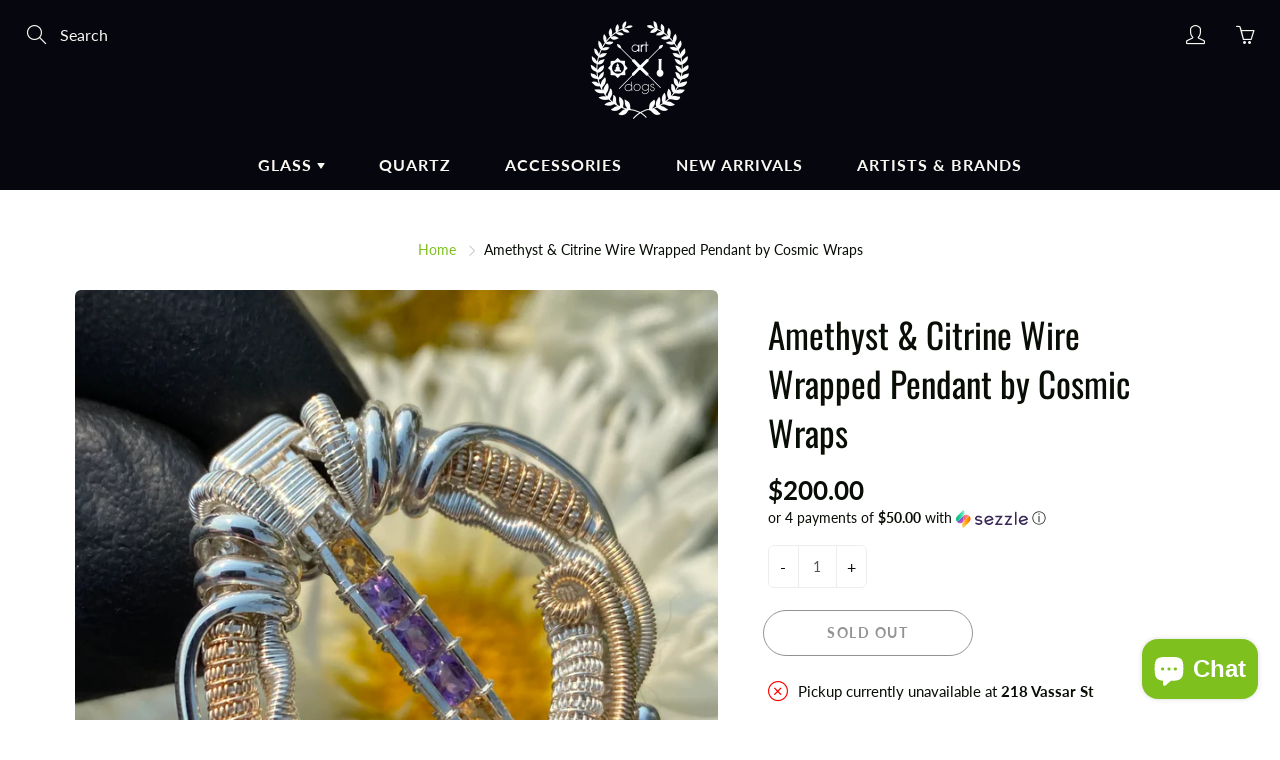

--- FILE ---
content_type: text/html; charset=utf-8
request_url: https://artdogsandgrace.com//variants/39519564005462/?section_id=store-availability
body_size: 154
content:
<div id="shopify-section-store-availability" class="shopify-section"><div class="store-availability-container">
    <div class="store-availability-information"><i class="lin lin-close store-availability-information-icon"></i>
        <div class="store-availability-information-container"><p class="store-availability-information__title">
              Pickup currently unavailable at <strong>218 Vassar St</strong>
            </p></div>
    </div>
    <div
      class="mfp-hide mfp-with-anim modal-popup mfp-dialog store-availability-modal"
      id="StoreAvailabilityModal"
      role="dialog"
      aria-modal="true"
      aria-labelledby="StoreAvailabilitiesModalProductTitle"
    >
      <div class="store-availabilities-modal__header">
        <div class="store-availabilities-modal__product-information">
          <h2
            id="StoreAvailabilitiesModalProductTitle"
            class="store-availabilities-modal__product-title"
            data-store-availability-modal-product-title
          >
          </h2>
          <p
            class="store-availabilities-modal__variant-title store-availability-small-text"
            data-store-availability-modal-variant-title
          >
            Default Title
          </p>
        </div>
      </div>
    <ul class="store-availabilities-list" role="list"><li class="store-availability-list__item">
          <h3 class="store-availability-list__location">
            218 Vassar St
          </h3>
          <div class="store-availability-list__stock store-availability-small-text"><i class="lin lin-close store-availability-list__stock__icon"></i>Pickup currently unavailable
</div><address class="store-availability-list__address">
            <p>218 Vassar St<br>reno NV 89502<br>United States</p>
          </address><p class="store-availability-list__phone store-availability-small-text">
              7753242787<br>
            </p></li></ul>
	</div>
</div>
</div>